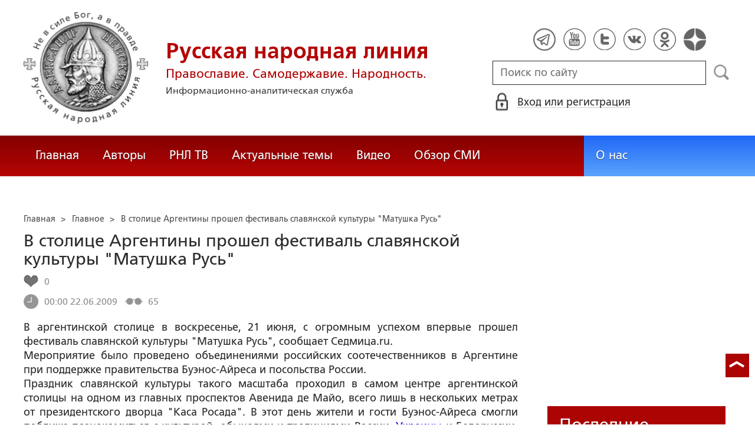

--- FILE ---
content_type: text/html; charset=utf-8
request_url: https://www.google.com/recaptcha/api2/anchor?ar=1&k=6LcYn1IaAAAAAAmfSWm2E7JxjNp51krtwVzyWXod&co=aHR0cHM6Ly9ydXNrbGluZS5ydTo0NDM.&hl=en&v=PoyoqOPhxBO7pBk68S4YbpHZ&size=normal&anchor-ms=20000&execute-ms=30000&cb=fx2d5sxz9vve
body_size: 49196
content:
<!DOCTYPE HTML><html dir="ltr" lang="en"><head><meta http-equiv="Content-Type" content="text/html; charset=UTF-8">
<meta http-equiv="X-UA-Compatible" content="IE=edge">
<title>reCAPTCHA</title>
<style type="text/css">
/* cyrillic-ext */
@font-face {
  font-family: 'Roboto';
  font-style: normal;
  font-weight: 400;
  font-stretch: 100%;
  src: url(//fonts.gstatic.com/s/roboto/v48/KFO7CnqEu92Fr1ME7kSn66aGLdTylUAMa3GUBHMdazTgWw.woff2) format('woff2');
  unicode-range: U+0460-052F, U+1C80-1C8A, U+20B4, U+2DE0-2DFF, U+A640-A69F, U+FE2E-FE2F;
}
/* cyrillic */
@font-face {
  font-family: 'Roboto';
  font-style: normal;
  font-weight: 400;
  font-stretch: 100%;
  src: url(//fonts.gstatic.com/s/roboto/v48/KFO7CnqEu92Fr1ME7kSn66aGLdTylUAMa3iUBHMdazTgWw.woff2) format('woff2');
  unicode-range: U+0301, U+0400-045F, U+0490-0491, U+04B0-04B1, U+2116;
}
/* greek-ext */
@font-face {
  font-family: 'Roboto';
  font-style: normal;
  font-weight: 400;
  font-stretch: 100%;
  src: url(//fonts.gstatic.com/s/roboto/v48/KFO7CnqEu92Fr1ME7kSn66aGLdTylUAMa3CUBHMdazTgWw.woff2) format('woff2');
  unicode-range: U+1F00-1FFF;
}
/* greek */
@font-face {
  font-family: 'Roboto';
  font-style: normal;
  font-weight: 400;
  font-stretch: 100%;
  src: url(//fonts.gstatic.com/s/roboto/v48/KFO7CnqEu92Fr1ME7kSn66aGLdTylUAMa3-UBHMdazTgWw.woff2) format('woff2');
  unicode-range: U+0370-0377, U+037A-037F, U+0384-038A, U+038C, U+038E-03A1, U+03A3-03FF;
}
/* math */
@font-face {
  font-family: 'Roboto';
  font-style: normal;
  font-weight: 400;
  font-stretch: 100%;
  src: url(//fonts.gstatic.com/s/roboto/v48/KFO7CnqEu92Fr1ME7kSn66aGLdTylUAMawCUBHMdazTgWw.woff2) format('woff2');
  unicode-range: U+0302-0303, U+0305, U+0307-0308, U+0310, U+0312, U+0315, U+031A, U+0326-0327, U+032C, U+032F-0330, U+0332-0333, U+0338, U+033A, U+0346, U+034D, U+0391-03A1, U+03A3-03A9, U+03B1-03C9, U+03D1, U+03D5-03D6, U+03F0-03F1, U+03F4-03F5, U+2016-2017, U+2034-2038, U+203C, U+2040, U+2043, U+2047, U+2050, U+2057, U+205F, U+2070-2071, U+2074-208E, U+2090-209C, U+20D0-20DC, U+20E1, U+20E5-20EF, U+2100-2112, U+2114-2115, U+2117-2121, U+2123-214F, U+2190, U+2192, U+2194-21AE, U+21B0-21E5, U+21F1-21F2, U+21F4-2211, U+2213-2214, U+2216-22FF, U+2308-230B, U+2310, U+2319, U+231C-2321, U+2336-237A, U+237C, U+2395, U+239B-23B7, U+23D0, U+23DC-23E1, U+2474-2475, U+25AF, U+25B3, U+25B7, U+25BD, U+25C1, U+25CA, U+25CC, U+25FB, U+266D-266F, U+27C0-27FF, U+2900-2AFF, U+2B0E-2B11, U+2B30-2B4C, U+2BFE, U+3030, U+FF5B, U+FF5D, U+1D400-1D7FF, U+1EE00-1EEFF;
}
/* symbols */
@font-face {
  font-family: 'Roboto';
  font-style: normal;
  font-weight: 400;
  font-stretch: 100%;
  src: url(//fonts.gstatic.com/s/roboto/v48/KFO7CnqEu92Fr1ME7kSn66aGLdTylUAMaxKUBHMdazTgWw.woff2) format('woff2');
  unicode-range: U+0001-000C, U+000E-001F, U+007F-009F, U+20DD-20E0, U+20E2-20E4, U+2150-218F, U+2190, U+2192, U+2194-2199, U+21AF, U+21E6-21F0, U+21F3, U+2218-2219, U+2299, U+22C4-22C6, U+2300-243F, U+2440-244A, U+2460-24FF, U+25A0-27BF, U+2800-28FF, U+2921-2922, U+2981, U+29BF, U+29EB, U+2B00-2BFF, U+4DC0-4DFF, U+FFF9-FFFB, U+10140-1018E, U+10190-1019C, U+101A0, U+101D0-101FD, U+102E0-102FB, U+10E60-10E7E, U+1D2C0-1D2D3, U+1D2E0-1D37F, U+1F000-1F0FF, U+1F100-1F1AD, U+1F1E6-1F1FF, U+1F30D-1F30F, U+1F315, U+1F31C, U+1F31E, U+1F320-1F32C, U+1F336, U+1F378, U+1F37D, U+1F382, U+1F393-1F39F, U+1F3A7-1F3A8, U+1F3AC-1F3AF, U+1F3C2, U+1F3C4-1F3C6, U+1F3CA-1F3CE, U+1F3D4-1F3E0, U+1F3ED, U+1F3F1-1F3F3, U+1F3F5-1F3F7, U+1F408, U+1F415, U+1F41F, U+1F426, U+1F43F, U+1F441-1F442, U+1F444, U+1F446-1F449, U+1F44C-1F44E, U+1F453, U+1F46A, U+1F47D, U+1F4A3, U+1F4B0, U+1F4B3, U+1F4B9, U+1F4BB, U+1F4BF, U+1F4C8-1F4CB, U+1F4D6, U+1F4DA, U+1F4DF, U+1F4E3-1F4E6, U+1F4EA-1F4ED, U+1F4F7, U+1F4F9-1F4FB, U+1F4FD-1F4FE, U+1F503, U+1F507-1F50B, U+1F50D, U+1F512-1F513, U+1F53E-1F54A, U+1F54F-1F5FA, U+1F610, U+1F650-1F67F, U+1F687, U+1F68D, U+1F691, U+1F694, U+1F698, U+1F6AD, U+1F6B2, U+1F6B9-1F6BA, U+1F6BC, U+1F6C6-1F6CF, U+1F6D3-1F6D7, U+1F6E0-1F6EA, U+1F6F0-1F6F3, U+1F6F7-1F6FC, U+1F700-1F7FF, U+1F800-1F80B, U+1F810-1F847, U+1F850-1F859, U+1F860-1F887, U+1F890-1F8AD, U+1F8B0-1F8BB, U+1F8C0-1F8C1, U+1F900-1F90B, U+1F93B, U+1F946, U+1F984, U+1F996, U+1F9E9, U+1FA00-1FA6F, U+1FA70-1FA7C, U+1FA80-1FA89, U+1FA8F-1FAC6, U+1FACE-1FADC, U+1FADF-1FAE9, U+1FAF0-1FAF8, U+1FB00-1FBFF;
}
/* vietnamese */
@font-face {
  font-family: 'Roboto';
  font-style: normal;
  font-weight: 400;
  font-stretch: 100%;
  src: url(//fonts.gstatic.com/s/roboto/v48/KFO7CnqEu92Fr1ME7kSn66aGLdTylUAMa3OUBHMdazTgWw.woff2) format('woff2');
  unicode-range: U+0102-0103, U+0110-0111, U+0128-0129, U+0168-0169, U+01A0-01A1, U+01AF-01B0, U+0300-0301, U+0303-0304, U+0308-0309, U+0323, U+0329, U+1EA0-1EF9, U+20AB;
}
/* latin-ext */
@font-face {
  font-family: 'Roboto';
  font-style: normal;
  font-weight: 400;
  font-stretch: 100%;
  src: url(//fonts.gstatic.com/s/roboto/v48/KFO7CnqEu92Fr1ME7kSn66aGLdTylUAMa3KUBHMdazTgWw.woff2) format('woff2');
  unicode-range: U+0100-02BA, U+02BD-02C5, U+02C7-02CC, U+02CE-02D7, U+02DD-02FF, U+0304, U+0308, U+0329, U+1D00-1DBF, U+1E00-1E9F, U+1EF2-1EFF, U+2020, U+20A0-20AB, U+20AD-20C0, U+2113, U+2C60-2C7F, U+A720-A7FF;
}
/* latin */
@font-face {
  font-family: 'Roboto';
  font-style: normal;
  font-weight: 400;
  font-stretch: 100%;
  src: url(//fonts.gstatic.com/s/roboto/v48/KFO7CnqEu92Fr1ME7kSn66aGLdTylUAMa3yUBHMdazQ.woff2) format('woff2');
  unicode-range: U+0000-00FF, U+0131, U+0152-0153, U+02BB-02BC, U+02C6, U+02DA, U+02DC, U+0304, U+0308, U+0329, U+2000-206F, U+20AC, U+2122, U+2191, U+2193, U+2212, U+2215, U+FEFF, U+FFFD;
}
/* cyrillic-ext */
@font-face {
  font-family: 'Roboto';
  font-style: normal;
  font-weight: 500;
  font-stretch: 100%;
  src: url(//fonts.gstatic.com/s/roboto/v48/KFO7CnqEu92Fr1ME7kSn66aGLdTylUAMa3GUBHMdazTgWw.woff2) format('woff2');
  unicode-range: U+0460-052F, U+1C80-1C8A, U+20B4, U+2DE0-2DFF, U+A640-A69F, U+FE2E-FE2F;
}
/* cyrillic */
@font-face {
  font-family: 'Roboto';
  font-style: normal;
  font-weight: 500;
  font-stretch: 100%;
  src: url(//fonts.gstatic.com/s/roboto/v48/KFO7CnqEu92Fr1ME7kSn66aGLdTylUAMa3iUBHMdazTgWw.woff2) format('woff2');
  unicode-range: U+0301, U+0400-045F, U+0490-0491, U+04B0-04B1, U+2116;
}
/* greek-ext */
@font-face {
  font-family: 'Roboto';
  font-style: normal;
  font-weight: 500;
  font-stretch: 100%;
  src: url(//fonts.gstatic.com/s/roboto/v48/KFO7CnqEu92Fr1ME7kSn66aGLdTylUAMa3CUBHMdazTgWw.woff2) format('woff2');
  unicode-range: U+1F00-1FFF;
}
/* greek */
@font-face {
  font-family: 'Roboto';
  font-style: normal;
  font-weight: 500;
  font-stretch: 100%;
  src: url(//fonts.gstatic.com/s/roboto/v48/KFO7CnqEu92Fr1ME7kSn66aGLdTylUAMa3-UBHMdazTgWw.woff2) format('woff2');
  unicode-range: U+0370-0377, U+037A-037F, U+0384-038A, U+038C, U+038E-03A1, U+03A3-03FF;
}
/* math */
@font-face {
  font-family: 'Roboto';
  font-style: normal;
  font-weight: 500;
  font-stretch: 100%;
  src: url(//fonts.gstatic.com/s/roboto/v48/KFO7CnqEu92Fr1ME7kSn66aGLdTylUAMawCUBHMdazTgWw.woff2) format('woff2');
  unicode-range: U+0302-0303, U+0305, U+0307-0308, U+0310, U+0312, U+0315, U+031A, U+0326-0327, U+032C, U+032F-0330, U+0332-0333, U+0338, U+033A, U+0346, U+034D, U+0391-03A1, U+03A3-03A9, U+03B1-03C9, U+03D1, U+03D5-03D6, U+03F0-03F1, U+03F4-03F5, U+2016-2017, U+2034-2038, U+203C, U+2040, U+2043, U+2047, U+2050, U+2057, U+205F, U+2070-2071, U+2074-208E, U+2090-209C, U+20D0-20DC, U+20E1, U+20E5-20EF, U+2100-2112, U+2114-2115, U+2117-2121, U+2123-214F, U+2190, U+2192, U+2194-21AE, U+21B0-21E5, U+21F1-21F2, U+21F4-2211, U+2213-2214, U+2216-22FF, U+2308-230B, U+2310, U+2319, U+231C-2321, U+2336-237A, U+237C, U+2395, U+239B-23B7, U+23D0, U+23DC-23E1, U+2474-2475, U+25AF, U+25B3, U+25B7, U+25BD, U+25C1, U+25CA, U+25CC, U+25FB, U+266D-266F, U+27C0-27FF, U+2900-2AFF, U+2B0E-2B11, U+2B30-2B4C, U+2BFE, U+3030, U+FF5B, U+FF5D, U+1D400-1D7FF, U+1EE00-1EEFF;
}
/* symbols */
@font-face {
  font-family: 'Roboto';
  font-style: normal;
  font-weight: 500;
  font-stretch: 100%;
  src: url(//fonts.gstatic.com/s/roboto/v48/KFO7CnqEu92Fr1ME7kSn66aGLdTylUAMaxKUBHMdazTgWw.woff2) format('woff2');
  unicode-range: U+0001-000C, U+000E-001F, U+007F-009F, U+20DD-20E0, U+20E2-20E4, U+2150-218F, U+2190, U+2192, U+2194-2199, U+21AF, U+21E6-21F0, U+21F3, U+2218-2219, U+2299, U+22C4-22C6, U+2300-243F, U+2440-244A, U+2460-24FF, U+25A0-27BF, U+2800-28FF, U+2921-2922, U+2981, U+29BF, U+29EB, U+2B00-2BFF, U+4DC0-4DFF, U+FFF9-FFFB, U+10140-1018E, U+10190-1019C, U+101A0, U+101D0-101FD, U+102E0-102FB, U+10E60-10E7E, U+1D2C0-1D2D3, U+1D2E0-1D37F, U+1F000-1F0FF, U+1F100-1F1AD, U+1F1E6-1F1FF, U+1F30D-1F30F, U+1F315, U+1F31C, U+1F31E, U+1F320-1F32C, U+1F336, U+1F378, U+1F37D, U+1F382, U+1F393-1F39F, U+1F3A7-1F3A8, U+1F3AC-1F3AF, U+1F3C2, U+1F3C4-1F3C6, U+1F3CA-1F3CE, U+1F3D4-1F3E0, U+1F3ED, U+1F3F1-1F3F3, U+1F3F5-1F3F7, U+1F408, U+1F415, U+1F41F, U+1F426, U+1F43F, U+1F441-1F442, U+1F444, U+1F446-1F449, U+1F44C-1F44E, U+1F453, U+1F46A, U+1F47D, U+1F4A3, U+1F4B0, U+1F4B3, U+1F4B9, U+1F4BB, U+1F4BF, U+1F4C8-1F4CB, U+1F4D6, U+1F4DA, U+1F4DF, U+1F4E3-1F4E6, U+1F4EA-1F4ED, U+1F4F7, U+1F4F9-1F4FB, U+1F4FD-1F4FE, U+1F503, U+1F507-1F50B, U+1F50D, U+1F512-1F513, U+1F53E-1F54A, U+1F54F-1F5FA, U+1F610, U+1F650-1F67F, U+1F687, U+1F68D, U+1F691, U+1F694, U+1F698, U+1F6AD, U+1F6B2, U+1F6B9-1F6BA, U+1F6BC, U+1F6C6-1F6CF, U+1F6D3-1F6D7, U+1F6E0-1F6EA, U+1F6F0-1F6F3, U+1F6F7-1F6FC, U+1F700-1F7FF, U+1F800-1F80B, U+1F810-1F847, U+1F850-1F859, U+1F860-1F887, U+1F890-1F8AD, U+1F8B0-1F8BB, U+1F8C0-1F8C1, U+1F900-1F90B, U+1F93B, U+1F946, U+1F984, U+1F996, U+1F9E9, U+1FA00-1FA6F, U+1FA70-1FA7C, U+1FA80-1FA89, U+1FA8F-1FAC6, U+1FACE-1FADC, U+1FADF-1FAE9, U+1FAF0-1FAF8, U+1FB00-1FBFF;
}
/* vietnamese */
@font-face {
  font-family: 'Roboto';
  font-style: normal;
  font-weight: 500;
  font-stretch: 100%;
  src: url(//fonts.gstatic.com/s/roboto/v48/KFO7CnqEu92Fr1ME7kSn66aGLdTylUAMa3OUBHMdazTgWw.woff2) format('woff2');
  unicode-range: U+0102-0103, U+0110-0111, U+0128-0129, U+0168-0169, U+01A0-01A1, U+01AF-01B0, U+0300-0301, U+0303-0304, U+0308-0309, U+0323, U+0329, U+1EA0-1EF9, U+20AB;
}
/* latin-ext */
@font-face {
  font-family: 'Roboto';
  font-style: normal;
  font-weight: 500;
  font-stretch: 100%;
  src: url(//fonts.gstatic.com/s/roboto/v48/KFO7CnqEu92Fr1ME7kSn66aGLdTylUAMa3KUBHMdazTgWw.woff2) format('woff2');
  unicode-range: U+0100-02BA, U+02BD-02C5, U+02C7-02CC, U+02CE-02D7, U+02DD-02FF, U+0304, U+0308, U+0329, U+1D00-1DBF, U+1E00-1E9F, U+1EF2-1EFF, U+2020, U+20A0-20AB, U+20AD-20C0, U+2113, U+2C60-2C7F, U+A720-A7FF;
}
/* latin */
@font-face {
  font-family: 'Roboto';
  font-style: normal;
  font-weight: 500;
  font-stretch: 100%;
  src: url(//fonts.gstatic.com/s/roboto/v48/KFO7CnqEu92Fr1ME7kSn66aGLdTylUAMa3yUBHMdazQ.woff2) format('woff2');
  unicode-range: U+0000-00FF, U+0131, U+0152-0153, U+02BB-02BC, U+02C6, U+02DA, U+02DC, U+0304, U+0308, U+0329, U+2000-206F, U+20AC, U+2122, U+2191, U+2193, U+2212, U+2215, U+FEFF, U+FFFD;
}
/* cyrillic-ext */
@font-face {
  font-family: 'Roboto';
  font-style: normal;
  font-weight: 900;
  font-stretch: 100%;
  src: url(//fonts.gstatic.com/s/roboto/v48/KFO7CnqEu92Fr1ME7kSn66aGLdTylUAMa3GUBHMdazTgWw.woff2) format('woff2');
  unicode-range: U+0460-052F, U+1C80-1C8A, U+20B4, U+2DE0-2DFF, U+A640-A69F, U+FE2E-FE2F;
}
/* cyrillic */
@font-face {
  font-family: 'Roboto';
  font-style: normal;
  font-weight: 900;
  font-stretch: 100%;
  src: url(//fonts.gstatic.com/s/roboto/v48/KFO7CnqEu92Fr1ME7kSn66aGLdTylUAMa3iUBHMdazTgWw.woff2) format('woff2');
  unicode-range: U+0301, U+0400-045F, U+0490-0491, U+04B0-04B1, U+2116;
}
/* greek-ext */
@font-face {
  font-family: 'Roboto';
  font-style: normal;
  font-weight: 900;
  font-stretch: 100%;
  src: url(//fonts.gstatic.com/s/roboto/v48/KFO7CnqEu92Fr1ME7kSn66aGLdTylUAMa3CUBHMdazTgWw.woff2) format('woff2');
  unicode-range: U+1F00-1FFF;
}
/* greek */
@font-face {
  font-family: 'Roboto';
  font-style: normal;
  font-weight: 900;
  font-stretch: 100%;
  src: url(//fonts.gstatic.com/s/roboto/v48/KFO7CnqEu92Fr1ME7kSn66aGLdTylUAMa3-UBHMdazTgWw.woff2) format('woff2');
  unicode-range: U+0370-0377, U+037A-037F, U+0384-038A, U+038C, U+038E-03A1, U+03A3-03FF;
}
/* math */
@font-face {
  font-family: 'Roboto';
  font-style: normal;
  font-weight: 900;
  font-stretch: 100%;
  src: url(//fonts.gstatic.com/s/roboto/v48/KFO7CnqEu92Fr1ME7kSn66aGLdTylUAMawCUBHMdazTgWw.woff2) format('woff2');
  unicode-range: U+0302-0303, U+0305, U+0307-0308, U+0310, U+0312, U+0315, U+031A, U+0326-0327, U+032C, U+032F-0330, U+0332-0333, U+0338, U+033A, U+0346, U+034D, U+0391-03A1, U+03A3-03A9, U+03B1-03C9, U+03D1, U+03D5-03D6, U+03F0-03F1, U+03F4-03F5, U+2016-2017, U+2034-2038, U+203C, U+2040, U+2043, U+2047, U+2050, U+2057, U+205F, U+2070-2071, U+2074-208E, U+2090-209C, U+20D0-20DC, U+20E1, U+20E5-20EF, U+2100-2112, U+2114-2115, U+2117-2121, U+2123-214F, U+2190, U+2192, U+2194-21AE, U+21B0-21E5, U+21F1-21F2, U+21F4-2211, U+2213-2214, U+2216-22FF, U+2308-230B, U+2310, U+2319, U+231C-2321, U+2336-237A, U+237C, U+2395, U+239B-23B7, U+23D0, U+23DC-23E1, U+2474-2475, U+25AF, U+25B3, U+25B7, U+25BD, U+25C1, U+25CA, U+25CC, U+25FB, U+266D-266F, U+27C0-27FF, U+2900-2AFF, U+2B0E-2B11, U+2B30-2B4C, U+2BFE, U+3030, U+FF5B, U+FF5D, U+1D400-1D7FF, U+1EE00-1EEFF;
}
/* symbols */
@font-face {
  font-family: 'Roboto';
  font-style: normal;
  font-weight: 900;
  font-stretch: 100%;
  src: url(//fonts.gstatic.com/s/roboto/v48/KFO7CnqEu92Fr1ME7kSn66aGLdTylUAMaxKUBHMdazTgWw.woff2) format('woff2');
  unicode-range: U+0001-000C, U+000E-001F, U+007F-009F, U+20DD-20E0, U+20E2-20E4, U+2150-218F, U+2190, U+2192, U+2194-2199, U+21AF, U+21E6-21F0, U+21F3, U+2218-2219, U+2299, U+22C4-22C6, U+2300-243F, U+2440-244A, U+2460-24FF, U+25A0-27BF, U+2800-28FF, U+2921-2922, U+2981, U+29BF, U+29EB, U+2B00-2BFF, U+4DC0-4DFF, U+FFF9-FFFB, U+10140-1018E, U+10190-1019C, U+101A0, U+101D0-101FD, U+102E0-102FB, U+10E60-10E7E, U+1D2C0-1D2D3, U+1D2E0-1D37F, U+1F000-1F0FF, U+1F100-1F1AD, U+1F1E6-1F1FF, U+1F30D-1F30F, U+1F315, U+1F31C, U+1F31E, U+1F320-1F32C, U+1F336, U+1F378, U+1F37D, U+1F382, U+1F393-1F39F, U+1F3A7-1F3A8, U+1F3AC-1F3AF, U+1F3C2, U+1F3C4-1F3C6, U+1F3CA-1F3CE, U+1F3D4-1F3E0, U+1F3ED, U+1F3F1-1F3F3, U+1F3F5-1F3F7, U+1F408, U+1F415, U+1F41F, U+1F426, U+1F43F, U+1F441-1F442, U+1F444, U+1F446-1F449, U+1F44C-1F44E, U+1F453, U+1F46A, U+1F47D, U+1F4A3, U+1F4B0, U+1F4B3, U+1F4B9, U+1F4BB, U+1F4BF, U+1F4C8-1F4CB, U+1F4D6, U+1F4DA, U+1F4DF, U+1F4E3-1F4E6, U+1F4EA-1F4ED, U+1F4F7, U+1F4F9-1F4FB, U+1F4FD-1F4FE, U+1F503, U+1F507-1F50B, U+1F50D, U+1F512-1F513, U+1F53E-1F54A, U+1F54F-1F5FA, U+1F610, U+1F650-1F67F, U+1F687, U+1F68D, U+1F691, U+1F694, U+1F698, U+1F6AD, U+1F6B2, U+1F6B9-1F6BA, U+1F6BC, U+1F6C6-1F6CF, U+1F6D3-1F6D7, U+1F6E0-1F6EA, U+1F6F0-1F6F3, U+1F6F7-1F6FC, U+1F700-1F7FF, U+1F800-1F80B, U+1F810-1F847, U+1F850-1F859, U+1F860-1F887, U+1F890-1F8AD, U+1F8B0-1F8BB, U+1F8C0-1F8C1, U+1F900-1F90B, U+1F93B, U+1F946, U+1F984, U+1F996, U+1F9E9, U+1FA00-1FA6F, U+1FA70-1FA7C, U+1FA80-1FA89, U+1FA8F-1FAC6, U+1FACE-1FADC, U+1FADF-1FAE9, U+1FAF0-1FAF8, U+1FB00-1FBFF;
}
/* vietnamese */
@font-face {
  font-family: 'Roboto';
  font-style: normal;
  font-weight: 900;
  font-stretch: 100%;
  src: url(//fonts.gstatic.com/s/roboto/v48/KFO7CnqEu92Fr1ME7kSn66aGLdTylUAMa3OUBHMdazTgWw.woff2) format('woff2');
  unicode-range: U+0102-0103, U+0110-0111, U+0128-0129, U+0168-0169, U+01A0-01A1, U+01AF-01B0, U+0300-0301, U+0303-0304, U+0308-0309, U+0323, U+0329, U+1EA0-1EF9, U+20AB;
}
/* latin-ext */
@font-face {
  font-family: 'Roboto';
  font-style: normal;
  font-weight: 900;
  font-stretch: 100%;
  src: url(//fonts.gstatic.com/s/roboto/v48/KFO7CnqEu92Fr1ME7kSn66aGLdTylUAMa3KUBHMdazTgWw.woff2) format('woff2');
  unicode-range: U+0100-02BA, U+02BD-02C5, U+02C7-02CC, U+02CE-02D7, U+02DD-02FF, U+0304, U+0308, U+0329, U+1D00-1DBF, U+1E00-1E9F, U+1EF2-1EFF, U+2020, U+20A0-20AB, U+20AD-20C0, U+2113, U+2C60-2C7F, U+A720-A7FF;
}
/* latin */
@font-face {
  font-family: 'Roboto';
  font-style: normal;
  font-weight: 900;
  font-stretch: 100%;
  src: url(//fonts.gstatic.com/s/roboto/v48/KFO7CnqEu92Fr1ME7kSn66aGLdTylUAMa3yUBHMdazQ.woff2) format('woff2');
  unicode-range: U+0000-00FF, U+0131, U+0152-0153, U+02BB-02BC, U+02C6, U+02DA, U+02DC, U+0304, U+0308, U+0329, U+2000-206F, U+20AC, U+2122, U+2191, U+2193, U+2212, U+2215, U+FEFF, U+FFFD;
}

</style>
<link rel="stylesheet" type="text/css" href="https://www.gstatic.com/recaptcha/releases/PoyoqOPhxBO7pBk68S4YbpHZ/styles__ltr.css">
<script nonce="ny7uK1xpLA-yBoB7SV0B7w" type="text/javascript">window['__recaptcha_api'] = 'https://www.google.com/recaptcha/api2/';</script>
<script type="text/javascript" src="https://www.gstatic.com/recaptcha/releases/PoyoqOPhxBO7pBk68S4YbpHZ/recaptcha__en.js" nonce="ny7uK1xpLA-yBoB7SV0B7w">
      
    </script></head>
<body><div id="rc-anchor-alert" class="rc-anchor-alert"></div>
<input type="hidden" id="recaptcha-token" value="[base64]">
<script type="text/javascript" nonce="ny7uK1xpLA-yBoB7SV0B7w">
      recaptcha.anchor.Main.init("[\x22ainput\x22,[\x22bgdata\x22,\x22\x22,\[base64]/[base64]/MjU1Ong/[base64]/[base64]/[base64]/[base64]/[base64]/[base64]/[base64]/[base64]/[base64]/[base64]/[base64]/[base64]/[base64]/[base64]/[base64]\\u003d\x22,\[base64]\\u003d\x22,\x22wosEOzE0wrkOIMKOw4rCv2XDnEXCrBXCicOgw6d1wrjDtMKnwr/CgwVzasO2wqnDksKlwqsKMEjDpcO/[base64]/CcKsaMKQVsOgwqkwZ8ONMUMgdMKXw4PCvsOzwoLCscKAw5PCoMO0B0lECFHChcOCLXBHVDYkVRNMw4jCosKyJRTCu8ONGXfClH5wwo0Qw5DCq8Klw7d+B8O/wrMtZgTCmcOaw4lBLSrDkWR9w5HCqcOtw6fCnjXDiXXDvsKzwokUw5s1fBYRw6rCoAfCpsKNwrhCw4XCucOoSMObwp9SwqxpwrrDr3/DkMOhKHTDt8OQw5LDmcO/T8K2w6lXwrQeYUAtLRtxJ33DhUVXwpMuw5bDpMK4w4/[base64]/[base64]/w78dw6LCixzDnBrDlsOiw6LChwvCmsOewp3DvWHDuMOdwq/CnsKxwofDq1MKTsOKw4onw7vCpMOMV3vCssODXFTDrg/DoiQywrrDkiTDrH7Dj8K6Dk3CqMKjw4FkQcKSCQISLxTDvnMmwrxTBjPDnUzDqsOCw70nwrtqw6FpFsOnwqppOcKdwq4uTgIHw7TDqsOnOsODYRMnwoFPfcKLwr5ABQhsw7zDhsOiw5YXT3nCisO4GcOBwpXCocKPw6TDnAPCgsKmFgPDpE3CiFHDgyN6GcK/woXCqQjCr2cXZDbDrhQEw7PDv8OdH11gw6Z/wqobwofDicOWw7EqwpIVwpXDo8KNG8OeZ8KmMcKWwrLCi8K4wrtjcMOYcWZfw6PCrcKsRVVkNyJ4Y0olw7XCjWUYKDMyZlrDsxvDvi/DqFI/wqLDnwU4w5LDkCvCuMO4w5YzWyoNOsKIKXvDicKww5kROifCqloFw67Dr8O6eMOdNQ7DqVEsw4UzwqAbBsOfCMOvw6PCvMOlwr5kKTx+VHPDpCLDjR3DscOMw5EvZMKwwoXDqHMRPWLCuk/[base64]/CmTNOPhdrI8KIc8K1McKrZTNQAcOdwprDqsONw5gFSMKiesKywoPDgcO2BsKAw57Dr0wmCsKUUjctB8Ozw5dHZFfCocKiw6RVEnZlw7FmV8OzwrAfTcOUwq/DmmsMTH0ow6AWwr8wO0QfVsO6fsK0GTzDrsOmwrTCh0d+K8KDe3wawrvDlcKZCsKNQMKCwr92wqTCnA8+woIdSnnDiU0kw70JM2rCl8O/Qg1STXDDisOKSQvCqT3Djj50cB14wpnDl1vCn2JrwqXDsA8WwrgmwoUaL8OCw7ZlBWTDt8Kjw4haOSwYHsOTw6vDjUsFFjvDvC3ChMOrwolOw5TDgB7DisOPdMOpwqfCsMO2w5diw6tmw5/[base64]/S8OAw4vDgFhOwobDtsOPUSrCnmF2w6NBF8KSZ8KHejFBW8Oow4LDksKPNRo/PDI7wrfCkhPCmXrDvMOQUz0EO8KsHMKrwol/E8K3w53CpG7CiyrComjDnltBwptzM2xxw6XCmcKSZADDg8ODw6jCp11wwpQmw7nDoQ/CvMKrEMKewq3DvsK8w5/CnyfDt8OCwpdUM3fDusKqwpvDuRJfw6tJIy7DoAxEUcOkw6rDo3Zaw6RUJ3zDucK/e0d/cicFw5PCo8KzZkHDviRAwrInw57CiMONX8OTKcK9w6BIw4ljNMO9wp7DqMKgbyLDllbDjTU1wqnCsxJ/O8KSbCp1LWxDw5jCsMKvLDdLRjXDt8O2wopMwonCm8OdccKKQMKQw6LDkQgcDATDpiIww70Cw4TDnsKwUzt/wrTCv2VEw47ClMOKLcOBWMKDYiR9wq7DjDPCsWDCs39Wd8K+w7JKUyEQw5t8cynCiCE/WMKswpTClTFqw4PCnh7CmcOlwprDnxHDm8KII8OPw5fCli/DqsOywr/Ckk7CkSJbwowRwrwQIn/CrMOkw7/[base64]/CiBvCp3TDncOCwoAFFH3DpcKFwq7DqTR3UMOkw7DDqMKjTkrDi8Ovw6lmHEFDwrgPw6vDmMKNbsOQw4HCgcO2w6AZw7UZwoYOw5HCmcK2SMOqZGPClMKiQkEjNlLCnyZvXizCqcKOaMOKwqEOw7NIw7Rpw5HCjcKpwqNCw5/CtsKlw49qw4TCrcOHwqMrKsKSCsOffcOhOFNaIEPCgMONF8Kaw4bDsMKBw47Cl2Qowq/[base64]/DgDAjw6rDr8K/[base64]/[base64]/BxhITcORwrU6O8Oaw6Bdwq9IN8KBwonDscO/w49qw4jCnx9HNRbCpcK5wpheT8O8w4PDlMKRw6nCtRUyw5NHRDN5SXQXwp5uwrxBw69wPsKFEMOKw6LDjgJpFsOTwoHDt8KkJ1N1w6fCvxTDjlTDr1vCm8KhfRZvEMO8aMOrw6Jvw73Cq3bCp8Kiw5rCocOJw7UsfnYAX8OiWz/CucK8KSoNw7oHwrHDh8Oyw5PCm8ODwrPClzNlw6/CtMKhwrRTwrjDnixuwrjDgMKFw4tXwokyDcKZO8Oqw77DlARUTzQ9wr7DpsK8wr/CkH7DolvDl3LCq13Crw7DnnNZwqhQQD/CrcObw4TCtMKcw4ZRBz3DjsKDw53DoRpIe8KIwp7CpxRfw6BFF2NxwrB7OjXDj20MwqkUIEMgwrPCg0Juwq4BH8OsbjDDmSDCvcOpw4TCi8OcdcKRw4hjwqfCkMOIwpVgesKvwqXCjsKyRsKoY03CjcOtPwHCg3tXMcKDw4TCiMOBSsKqRsKSwo/Ci3DDoRbDoD7CjCjCpsOzLx8lw41Lw4/DrMKjBG3CoF3CryIyw4HCiMKQLsK/wrUUw6NRwqfCt8O3e8OKJkzDj8Kaw73DvyfCmWrDq8KCw6xxRMOsD1c5ZMKxO8KeIsKeH2UEFMKVwqQKESXCgcKtZMK5w4pBwohPcml5wpwYwpjCiMOjacKpw4FLw5TCpsKdw5LCjmQZBcKmwrHDpAzDjMO9w5JMwp5dw47CgMO1w5/CnS07w6xKwrNow6zDuDLDnmJEaGd5LMKOwq8jX8O4w5TDvHzDqcOYw5xaY8OAdVjCt8K0LmUpVA1xw7hhwodwMGfDv8OxUnXDmMK4M0YewptCG8Ouw5vDlQTCvXrDiiDDtcK4w5rCu8ODdsODVnPDoSt/w6dHN8OOw69twrFRAMONLyTDn8KpRMK8w7vDm8KAXHgZEcOiwrXDjnBRw5fCgkXCm8OcGsODM1bDokbDvXnCscK/LmTDoyYNwqJFOFVSIcO6w6VZA8K/w5zCuWzClHvDlsKow7/Cpjp9w5PCvSd5M8O9wrXDqCnCmx5yw43CtHIjwrjCvMK0YMOOdcKWw4HCgwNqdy/DvVlewqU1WyjCtys9wofCo8KJZEMTwo5WwrVnwrwbw7c3KMObWsOTwo95wqIJSkTDtVUbDsOCwoHCmzZ3wrg8wqbDkcO/I8O/[base64]/DnUbDr2HCk8OIFEbDpDoGOB7CvQMQwo3DhMOQWDXDixk/w7nDkMKqwrDDkcO/TCFVQiJLAcOewpsgCcOoKTlaw5J6wpnDlzbDqMKJwqsIcz9fwpx3wpdDw43DhEvCucO+w6Jjwr8Jw7TCiklwazfChnnChDdLJQlDDcKww7w0RsKLwofDjsKRScO/[base64]/Crkpbw7QVW8K3UsOqdX7Cunx0w7RzDWLDuSHCh8O5w7TCvQlxdRTDtQ5vRsKLwq5XORZmd18TezhZbXHClULDlcOwJjvClTzDmhnCr13DtxDDmArCgDfDmMOmOsKwMXPDn8OMbVcTNTpAeBbDhlMLcx1TWMKCw5DDucOEZ8ORPsO3O8KSdDIrIlNrw6jDhMO2ehw5wo/DuXfDvcO5w4HDsx3Cp0ZFwo9Bw68PdMKfwoDCgysLwrTDkznCrMKMLcKzw7x6G8OqCSxJFMO+w4lhwrDDpB7DmcOUw4TDiMKYwrAEw4TCpVHCtMKQZsKyw6zCo8O6wp/Ci2XCjQA6LF/[base64]/[base64]/wpF1Wgwxw6Afw5nCg8OkLMOHwq7Cmm/DkWMIQkPDs8KCARlpw7XCux7CtsKvwolSUB/Do8KvKTjCkMKmACsXLsKsKsOZwrN4VVbCt8O3w47ConXCt8ObUcObYsKbZsKjIG07GMKBwrnDsUgMwoQxH0zDlTLCrDvCgMOYUgwAw77ClsOawrzCkcK7wqN8wpdowpoFw6pHwpg0wr/Cj8Kjw6FswrhLTWfDiMKbwoUXw7B0w51DYsOeSsOuwrvCscOLw7VlJ0fDn8Ktw5nCgUnCiMK0wr/DksKUwrsId8KTacOxNMKkbMKlwq4bVsO+TVl2w4TDjDYJw6dPwqDCiRzDisKWbsOqQ2TDssK/wofCliwDwoxkPxIZwpE9fsK/YcOiwphGfDNEwokbIS7CnWVaQ8OhDSgIeMKTw6bCjCIWacKFeMOaV8OkLGDDilLDmMOHwonCusK0wrDDjcKmYsKpwpsoScKJw74fwrnCoWE7wo5pw7zDpwfDgAMlPcOkC8OmUQopwqdeZMKgMMKjbiJfCWzCpy3Ck03DmT/DgsOkQ8O6wrjDiCN+woUJQsKoL1PCkcO/[base64]/DqcO6wovCq2QNYSvCoMO2w4kkIFxNe8KtJQZjw6pawq4GbVvDgsOtI8Klw7t4w419w6QwwpMTw4gww7bCvEjDjlwjG8O9WxcrQsOpJcO6PADCgSwEE25eGx81EMKVwohqw5AkwqbDpsO7ZcKHd8OtwoDCrcOBdVbDqMKsw7/Drj4Lw51xw4PClcOjEMK+P8KHAghgw7Z3CsOfOEk1worDuyfDsgFHwrdFMz3DjMOHOGh6Jx3DnsKUwqQrN8Krw47ChcOXwp/[base64]/[base64]/DhD5Ow4U2PC5TOSNnwpkfCFQkGlATEVHCiAMaw5zDgRXCjcKfw7vCmXpjAEszwo7DnUvCo8O1w7dIw7NDw6bDosKJwp4kdQ3CmcKhwpQ+wppxwpfCsMK2w4fDokEQcjJew6NHGVo9QAvDi8KNwq96aTNOYW8Cwq3CnGLDgk7DuADCjQ/DrMKpQBoRwpTCvl4Hw6/CuMOXPGvDucOOe8K5wrc0YcKYw7kWFA7Dny3Do0bDthl7wrtAwqQVAMKzw48pwrxnLyN0w6PCih3Dol9sw7pdUWrCk8K/fT83wrgtSMOkQ8OgwoXDhMKYeUNCwqYfwqQtP8OEw4gqIcK+w5pybcKMwpAZVsOIwp4VAsKsEcO7B8KnEMKPKsOHFxTCkMKOw4pwwrnDhh3Ci0bCmcK/wpcYelEPFFjCm8ORw5rDlxnDlMKPYsKEFCQCRMKmwpt1NsOCwrk5asOOwoJ3dcOYbsO1w48rOMKWBcK1w6PCqG9uw7xWSWvDl3zCj8OHwp/DkGwJKC/DusO8wqYdw4XDkMO5w5nDuT3CkDAoXmU6GMOcwopzYsKQw43CpcObb8KfMsO7wrQFw5/[base64]/DuMOhFsKlw7/CsixOLUo/EFfCmsKqwp82w5NbwqgwaMKCOMO1w5LDpgzCnSsPw7NMEk7DuMKWwoUad1pbCMKnwrYQUsO3QBJjw5M6wq14Hz/[base64]/Cp8K5DMKEw5cUAsOSUTpuU0ZUwow3w6FWEMK4dH7Dk18DdcOCw6zDkcKRw598GCLDkcKpRkJmAcKdwpDCtsKEw7/Dm8OiwqPDv8O6w5jCs0xPQMKwwosTUSItw4DDkRzCp8O7w7HDucO5asKUwrvCrsKTwqDCkSZGwos1fcO3wo58w6hlw6DDr8OZNmvCjnDChW4LwpIFTMKSwqbDiMKbIMK4w4/CssOEwqx2ECrDrMOmwpTCrMKNa3TCu1tdwqLCvQ8+w7jDlVPCvEoEdUIgA8OgHFo5QWbCuH7CqcOrwq7CisO6UU7ClxDDoBA5DCHCgsOKw5IFw5BFwpNwwq91My7Ci2fCjcORWcOMF8K8ayMswrjCjWhZw5vCqynCuMOHf8K7Rh/CtcKCwqnDusKywokqw5/ChsOSw6DCi3JvwoVbNnHCksONw4vCrMKuKwgfHBwdwrk/WcKNwpZZF8Odwq/[base64]/CtMOKWlIoID7CuG09woDCmxsIw7DCgzLDqzZWw5bCjcO8SBjCl8OxN8KDw6BrfMOFwrl5w5Nswp3CmsOCwqspeynDk8O5BDE1wobCqgNyasKQFkHDvRIOJl3DqcOeUlrCssOiw4tRwqvCucKRKcOmW3nDkMOSEUtLOhk9D8OXbXUtwo8jDcO6wqPDlHBBclzCrw/CsR9WW8KxwoRdelIyNR7CiMKsw6ERKMKJT8O5Z0dVw4lRw63CuB/[base64]/CusOxwq4GPcKKPMODbhTDm8K4wozDnMKpwrzCo3IfAMKew6HClF0bwpHDuMOPAMOIw57CtsO3Un51w57Cowcvwp/Dk8KpIXRLSsKmbWPDssKawrfCjzJCPMOJBGDDtcKVSyseXcOAS2Fgw6zCh0FSwoVlIS7DjcKSwpDCoMObw7bCqcK+esOHw4nCnsKqYMOpw6LDs8OZwrPDgEg2BsKbwr7DkcOwwpp/[base64]/IRPCjMKlw4kgwr7DtMOxw716w4nDgGEBw7xfZ8KNb8Kpa8Kow5TCvMKeEDzCqWkTwpYPwoJLwqtFw591DcOtw6/ClhIuGMODB0LDg8OTLCLDpBhVIm7CrSXDn2fCrcKFwpJUw7dQNAPCqSM4w7jDncKQw5tBO8K8QTfDkAXDrcOHw58AXsOHw41aeMOUw7XCpcKuw5LCo8KowptfwpcbVcOCw448w7nCpWUbE8O9wrPCjigowp/Cv8O3IBl8w4xywpPClcKMwrcCAcKAwrQHwpfDvMOqDsOaM8Kow5cdLDPCicOSw4tNDRfDi2vClCsyw6TCrhg2w5TDgMOlF8KgUyQ9wrvCvMKIIXDCvMKmG0jCkG7DgAPCtX40YMKMHcKlbMKGw49Lw51MwrTChcKrw7LDo2/CssKywqMpw5LCmwLDhQMSBT84Q2XChMKAwowEBMO/wpwJwr0IwowdSMK6w6HDgcK3bTF9DsOuwot5w7DClDlkEsO6WX/Cs8OSGsKIIsOzw7pOw7JMcMKKJcKRTsOpwoXDpsOyw4LCiMOlegTCosO0wooQwprDj1ICwqhywrfDhjcrwrvCnElAwqjDiMKVMCokKcKvw69ob1PDtAjDrcKHwrw1wqHClUPCqMK/woEOZS0OwoIJw4jCp8KvQMKIwqzDscKgw5sgw53DksOgwodJMsKrwoJWwpDChVlUCwsdw7nDqlQfwqjCg8KVJsOlwpBkMsKJQcK7wrdSwo/DnsOzwr/DrjPDsxzDsQjDrBDDn8Onek/DicOow7BDQlvDrR/Cg07DjRbDkSlZwrzCpMKRB0cUwqEcw4/[base64]/Z8OTw7/CtQ7Cn8OywrzCr8KpUxjCmTnDucO1H8KaDW01ERgZw7zDjsOyw70nwpU8w653w69xBHx9Hi0vw6rCoC9gCcOzwqzCjMKrYmHDh8O1UwwMwphaMMO1wqDDlMOkw65vXEEBwosuJ8KRKGjDhMK1wrd2w7LClsOiWMKjScOvecOyUcKew5TDhsOWwq/DqhbCpsOxb8OHw6YDHFfDkzjCkMK4w4zChcKDw5DCoTnCgcK0woM1U8KjTcK+f14xw5xyw5s/YlQ5U8OvAjLDoT/[base64]/w75OQsOgwp7DhUt7L8Olw6zDsMOuw5LDv38CfsKqD8K3wos9Dk0Xw5YswrvDlcO1wr0YUivCrgnDl8Kew451wql/wqzCljxKJ8OIei1vw67Dp2/DjsKqw4V3wr7CoMOMIkpeecOiwrXDuMK3YcOiw7xkw6Zzw5pEBMOJw6/ChMKOw6fCncO2w7k9P8OoPUjCmilmwp1lw6UOK8OYNwBdFArDtsK5fwIRMDB9wpYvwqnCigDClkdOwq00M8O+SMOIwqNVQcO2D38Vwq/DhcKvasOdwo/Dv39wBcKGw6DCpsOhQ2zDmsOEXsOQw4rDucKaH8OAc8OywoXDvXMswog0wrbDvCVpbcKGRQZvw6/CuAvCiMOJd8O7aMOmw7nCscO+ZsKQwrvDpcOHwoEQeGAtwqHCnMKyw4xoccOFM8KfwqpEPsKfwr9Tw4zClcOFUcOqwq3DicKTDnDDhDrDp8Ksw4TCtMKnQQVnOMO4BMOhwo4CwrU/[base64]/DlmYhwqTCvz7Ct8OnM2V7P0XCnBnDmcOUwp/Ch8K0YzLChXjDisOqZcOkw4TDmDwTw5IQCcKLYVQvWsOIw60NwpnDp1paa8KrADVXw57Cr8KHwoTDsMKaworCoMKrwqwREsKgwr10wrzCtcOWPUILw5jDm8KdwqHDucKzRMKSw7BIKU1Fw4kUwrlzP2Jnw4A+KsKlwp4hPDbDnhhXa3vCt8KKw4nDjMOOw6dDdW/CkhLCkB/ChMOCIwnCogfCtcKKw7FcwrXDvMK2X8OIwrN7QABAwqPCjMObPhQ6A8OKTsKueVTCssKHw4M7A8KhHjw3wqnCu8OUHsKAw5rDglzDvE4WHXM8VG7CicKHwpHCsRxDbsK8QsOYwrHDvMKLHcOSw50LG8OlwpsRwoJNwpDCgsKpFcK/wpTCncK+B8ODw4rDosOPw5fCsG/[base64]/[base64]/DqCUuwpXCu1fDqcOAQ8KcwqLDkcKiYBnDlUPCocKEN8K1wqHDuUF5w7jCpsOOw6B0B8KoMF7CqMKYd0Vpw67ClgQCacOhwoUcRsKYw7tuwpA3w5cQwpIAacKHw4fDnsKSwqjDusKaNl/[base64]/wo3ChsKVWQALw4zDsD3CjgdKwrQgw5rCv303YQU2wr/CmcK7JsKzUWXCo0fCjcKuwpjCrz1eEsKbNlfDlBnDqsOAwrpFGxTClcKEMBwsI1fDu8OuwpI0w4TCk8OuwrLDrcO6wq3CvCXCvmQyRVdBw7DCucORFTLDm8Omw5U+w4TDjMOZw5PDkMOsw5DDoMOawq/[base64]/eMKgRy04S8KLw57CmSDDn8KkB8O8w4fDtcKZwokJUCjDvkbDlH0sw5pFw63DlcOkw5/DpsKpw6zDoltDGcKRJEFxKhnDr0B/w4bCp1XDqhTCg8OPwqptw54BMsKeScOPQcKlw4RGQgvCjcKXw4tWGMOfVwXDqcK9wqXDv8K2TBDCox8lb8K/w4TCnl3CuELCizvCosKgEMOjw5RIIcOfbSsjPsOVwqjDrMKHwppzZH/[base64]/[base64]/ZHDCoR7Dri/CncKRTMKHw6M+TcKoI8KAXcK8RUtKE8O0IlFaMTvDin7DlGFwJcKxwrfDvsO0wrJNCEjDggE8wojCi07Ckk5gw73DnsKADGfDiHPDtMKhIGXDm2LDrsOWPsOIZ8Kqw7jDjsKlwr8yw5/CqMOVbgTCty3CiWbCtWtqw5nDlmQYVjYvOcOII8KZwoHDuMKiOsOwwpIEBMOfwqXCmsKuw7bDgcKYwrPDtzjCnjLCnExtGHXDmhPCuCDCpsO3CcKKZ2oPLmzClsO0b3PDkMOMw5TDvsOZDRYbwrjClg7DjMKEw5JHw4IoIsKOIsK2QMKCIg/[base64]/ScOqw73DgwMjHsO1wp/[base64]/EcKnBzxvOA4aK8O5wpnDvMOXQMKHwoTDo0XDhATDvwgGw7nCigjCmTPDpsOWWXgrwrTDphrDnAfCtsKobykSZMKpw5x0NC3DvsKFw7rCoMKaU8OFwp42YCBvQXbDuyrDg8ODAMKhL2LCsTANccKHwpREw6l7wq/CpcOowovChsKfAMOfayrDucOBwo/Du39/[base64]/CgsO3MSPCmXXCqcKqMy/DisOLw7fDsFcqwr4sw7liLMO2F2tuPQ4Wwq1VwoXDmj0wd8KSGsK/T8OVw5zDp8OOXwjCmMOsbMK6HsKvwrQfw7xQw6PDrsKmw6p3w5HDrMKowokVwonDlXnCsBMAwrsyw5JCw6bDkncGXcKPwqrDrMOSXkYvbcKGw7Zlw7DDn3okwoPDlsOzw6TCt8KGwo7CqcKbS8K/wrxCwpY4w7xZw53Cv3Iyw4fCogjDmlPDvzN1acOAwp1vw7UhK8OywqrDlsKbfTPCg3EqKl/CqsODKMOkwp7CiBbDkSEfe8Kmw71Ow75PaS04w47Dn8OOYsOaYsKHwoJtwr/DtG/[base64]/DosOHwqTCs8Kbw6zDucKoIVbChC3DucOow4HDjMOkQcKWwoPDrGoZMy0aAMK1d2NETsOtJ8OGU1xqwpzCsMO0XcKPR2EHwpzDhxI/woMZWMOvwq/CjUgCw4YMD8Kpw4vCh8ODw5nCo8KJSMKoAxhGLRLDvMOTw44HwokpYE4swrTDkE7CgcKAw5XCq8K3wr/CocOAwr82dcK5SynCl0LCgMOHwqpgQcKJAkzCpCLDocORw5/DscKYXDzCrMKiFCDCkEEKWMOIwr7DosKLw7QNOksLaUzCssKiw4MEQ8ObO0vDqsKDTGnCssORw5VgUsKbM8KAfcKcDsKAwqxbwqjCpF0ewq1ewqjDhElZw7/CtnwQw7nDqnFqVcOzwpxewqLDi2jCqhwZw6HCosOxwq3CusKDw7gEAHB2fhnCrBhyYcK6fiLDjcKceXV5ZcOYw7oYDztgSsOzw5/CrSHDvMOwa8OaeMOEY8Omw5J2fyQ0VQQIdA5MwpHDrUQPMQ5IwqZMw7gcw5zDuyRbfyFPMVXClsKAw55eUDscbMOTwr3DoAzDisOZFnDDixtHNR9cwqDCrChrwosfRW7CpMK9wr/CoQ/CpinDrColw4LDosKDw7wdw6lnRWTCrcK9w5XDs8OWQsOgJsOgwp9Tw7gbcyLDosKxwpLDjAgleTLCnsK/VsOuw5AJwqHCgWhME8OZeMKXP1XCkFZfN2nDpw7DksODw4AMScKCW8Kmw4pvGsKGJ8Ogw6DCqFzCvsOCw6QnQMO4UT0sBsK2w7/CpcOuwonCrVVowrltwoPDmU44Ggomw4fCvCrDtVEzTmc3Dgkgw4vDjz0gFBxiK8Kgw6YOw4rCs8O4e8K5wqFAMsKTAMKucwQtw6/DuFDDlsKLwrzDn2zDglPCtwMVYmIPQypvT8O0w6Y1wogHKWUJw77CoWIcw6vDnz9xwpI/f23Cg0sjw7/CpcKcwqlqTHHCuF/DjcK6SMKxwr7Doj03FMK+w6DDpMOwFDcVwrHCrcKNfsOtwrDDvxzDomtiWMKGwrPDssO/XsKZwo4Lw4QcFG3CkcKqOyxHJR3Cr1HDkcKTw4zCvsOSw6rCv8OAYcKHw6/Dmj3DgijDq3wBwrbDjcKBQ8KmIcKOQHMbwqUfwpIITmfDnCd+w6fCoAnCkR1GwpDDq0HCukh3w7DDkXwBw6k0w4nDoRLCgSEww4LCk1lsEENwfFjClQ4lGsOXenDCj8ObaMOhwrR/FcKrwqrCjsOdw4XCmBnCom4iMRo1dnwHw5XCvGd7D1HCsH5Vw7PClMOWw543NsObwqTCqV03NsOvO2jCqCbCuXobw4TCksO/I0l3w4/Di27Cm8OxBcK5w6I7woNGw5gjWcOVDcKCw7fCr8OOUAQqw4/DnsKtwqULLsK1w43CqS/CvsKDw7oyw4TDnMKQwo7Cm8O/w77DoMKDwpROwonDiMK8dkBiEsKIwr3Dj8KxwooHEmYow6FIH0jCmQnCucONw6jCncOwTMKDRFDDqUsjw4l4w4xYw5jCqCbDscKiUTDDuh/CvcKEwoLCuUXDkFTDs8KqwoBKLhfCiWw1woZHw7J7woVBJMOLFj5Vw6XCm8OXw6XDrirDkyHDo3zDlGLDpilBV8OgO3V0fcKqwqbDhwABw43CgVXDrcONOcOmNFvCh8Orw7vCuSbCkytxw7nCvTgiQWFMwqdnMsOyKcK3w67CvHPCjXXCrMONVsKyNiFeVzwlw6/DvsKCw6/[base64]/[base64]/DvMKRwrPDvUrCosORVMOTw43Cq8KheMKHNMOVDzHDmcKBFm3Du8KQT8ODSlPDtMOhMsOawosJfcOYwqTCjChww6pnYCk0wqbDglvCjMO/[base64]/Lhl4wqLDuMOfDjvClxzDqsKlfgMhLRhHGCfCh8KgC8O7woIJCMKfw7gbO0bCogjCoVbCsXnDt8OCSxbCuMOuB8KEw4kIbsKCBhXCnMKkNw05d8OmGX52w5ZKf8KcOwXCjcOww67Cti5rVMK/QxEFwow+w53CrMOeJMKIXsOtw6Z6wo/[base64]/[base64]/CgBLDtQN0CsOlw6l9w4sew6dvQsO1fWvDqMKxw6NMZcKrXcORIknCrsOHHzF4wr0dw4XCicONegrDjMKUc8OjfcO6P8OVD8Oia8OBworCvzN1wq0sUcOGPsKRw5t/w6IPZ8OhQMO9XsO5HsOdwr0JDjbClHnDu8K+wpTCscOLPsKhw6PDhcKdw5tqJ8KiD8Kww4YIwoFcwpdywql4wonDjMO3w6LDklxkasKxJ8KBw7JNwo7DucOgw5MHUhJRw7nDrnByBB/ChWUATcKJw6Q4worCthpuw73CuCvDk8KNwqXDosOKwo7Cj8K1wpV6WMKOCRrChcKRMcK2fcKGwpwHw7PDnXITwrPDjnIuw6DDindeRw/DlBbCnMKOwrrCtsOmw5tGTDBuw6jDpsKXf8KMw4Vuwr3DrcOdw7XCrMK+a8O/w6HCkBo8w5cfewsUw4wXdsKIdDlVw44VwqLCv2UjwqfCosKEAnIrWAfDtnvDiMKOworCs8KNw6AWIklLwr7DvR3ChcKEd1p/wqvCtsKew5EmK3Q4w6PDv1jCr8KMwr08WcKpbMOYwr/Cq1rCq8OEw4N4wqo8DcOaw54PUcK1woTCrMK1wqHCn2jDu8K0wqVkwqxmwoFCPsOtw416wr/CvgZ9RmLDjcOQw4QAbT0Tw7HCvwnCosKNw7IGw57DhxDDtABKS2bDhFfDtnIvA0jDjwrCusOEwoDDk8K1w7hXTcOGAsOJw7TDvx7Cn23DlRvDrxnDhEXDqMO1w61/wpxew4d+fT/CtcOMwobDoMKnw6XCpk/DpsKdw78TJCkpwrt+w641cinCocOww6Ysw49YPAXDqMKmZ8KAaV0EwpNVNEvCs8KNwpnDq8O5b13CpC3Ch8Oaa8KBHcKPw43CpcKSBGJXwr/[base64]/DusKGwqJhAcK+XV5IwprCjMKCJcKifnVAUMONw7poUcK+XsKLw4kGDzEPJ8OdMsKZwpxXSsOvS8OPw4xNw4fDuD/DqcOjw7zCln7CssOBE1nCvMKWSsKpBsOTwovDmUBccsK2w57DvcKjG8OEwo0gw7HCtC4bw6gaV8K8wq7CjsOYHcOFAELClGAeXSJwaQXCghvClcKZM1YBwpfDmmJXwpLDj8KUw7/CusOKWn7CgwfDrhLDl0hEfsOzKR5lwo7Cn8OCScO5KG0TTcKuwqQcw4zCmMKeRcKUaRHDigPDucK8D8OaO8KYw7Aaw7bCviMAZ8OOw6o9wr0xwq0Ew6YPwqk/wozDi8KTdU7DiXtaQwrCtHHCoUQ/ZiUGwoU+w6bDisODwr0tVsOsF0hlNcOpJsK0SMKOwrh4wol7bMOxImtCwrXClsOvwp/DkSp6V3/CmT5YJ8KbQmvCk1XDnUbCpcOjRcKCw7nCu8O5ZcOnexXCgMOrwrpbw6xLbcOZwrzCuzPCt8O2MxZtwrBCwoPCtyTCrS3Cm2pcwp90NEzCuMO/w6PCt8KgR8Ohw6XCoA7DumF4STfDvUgULxl4wrXCpcOyEsKWw44Ew6nCiHHCgcO1PG7DrcO4w5fCt24Sw7xGwobCrWvDjsOvwqwqwqItKlrDjy3CjcK0w6o9w4HCisKJwrzCksKzCRlkwqHDiAZnemfCvsK4JcO5PsOww6dWXcKhEsKxwr4WGW9iEC1VwqzDjk/CllQZVMOUSHTDjcKjGFLCiMKZKMOiw6N9AWfCoh90ahbDhWB2wqVGwoXDh0oEw4sWCsOgUnYcAsOVw5YlwrROcjtNAsK1w7cQQsO3XsOWfMOQSA/CusO/w41Lw7LDtsOxwrPDrsOSaAfDm8KRBsOPN8OFLUfDnj/DnMOMw4HCv8Obw6Z9wobDmMOaw6nCtsOHQiVbKcKkw5p6w4DCgWFiTmTDtn4/SsOjwpvDpcObw5YUQcKkO8O6TMKyw6LCvCxKM8O6w6XDrkHDgcOvXzwywonCsBIzP8OJZlzCk8K4w4M3wqJjwpvDoDFlw6DDo8OPw5nDvU5KwrTDjcKbJFhEw4PClMKMT8K9woJ5JRJ6w58uwrjDsHQEwo/CuS5dSgXDkijCoQvDuMKKIMOQwpQqawjCjADDlCfCiR3Co3k7wrFtwoZ2w5/Dig7DpTjCvcOcWinCh1/DncOrJ8KaE1hMM2zCmGxrworDo8KfwqDCjMK9wp/DoybDn1/DsiHCkgrDnMK3csKkwrgQwqhPJmlXwoTCqGUcw5UODgVRw65xWMOXVgbDvEhCwp93fMO7JcOxw6ZEw5rCvMOFRsONcsOHA3ppw6rDjMKgGlNkDcODwp8UwqbCuXDDoH/DpMK+wpA7UiInYVwmwo5bw7wmw4lJw7hwNGATY1PCiR8fwodtwpNNw4fClcOcw6LDvCnCq8K4FTLDnWnDnMKTwoY6wpItTyDCoMKKGSZjCxo+PBXDrXtAw7DDpcOIP8ODd8K6TiYqwpg6wo7DpsKMwqxWCcO8w45ffsOFw6gaw5VRKzE/w7LCr8OswrTCicK/fsO1w7UqworDpcOAwrBiwoIAwpHDq1ZNchjDlsK4XMKrw59wRsO4fMKOSijDr8O7KlQAwoHClcKsY8K4JmbDgRfClMKIUsKZRsOKX8OcwpMGw67CkhVww6MKScOaw5nDo8OcUg4ww6TDn8OgNsKySkUfwr9jaMKEwrkiBsKxEMOCwrA3w47DtmcCJ8KeZ8K/[base64]/DiRVAwrTClXEhG8O4woHCni4RXTvCqcKETBwhRy3Co0lBwqFWw7I0XVVaw7h9IsODdcKENzcsUFVJw5XDisKrR1jDuSgfaTHChnduZ8KeC8KDw55CAgY3w59ew4rDmBrDssKKwoJRRlzDqMKeeWHCm1sOw6FUAhZkKhhewojDp8O0w6HCiMK2w7rDih/CsAVMF8OUwrZoV8K/IEXCmUtJwp7CusKzwr/[base64]/[base64]/w4p9wpNXw4PDjEvDjyE5BcOvSCZcwonDnyjChMOlE8O6F8OrMMOhw57Ct8KxwqNFAQcsw5XDkMKzw7fDicK+w6s1UcKPVsOfw5N7wrjDhVjCmcOAwpzCs2TCtg5bGVjCqsKKw74zwpXDhU7CpsKKScKBF8Olw73CtMK6woRewoPCvSjChcK2w7/CjTHCvsOmJsOASMOvbzbCk8KAaMKrZm1UwqtHw7XDg3HDssOZw7J9wr8GQ1BRw6HDvsO+w7LDnsOqwrzCjsKGw6sIw5xyJsOKaMO2w6/ClMKfw5TDi8KQwq8PwqXCnzJRfHQ0XsOyw4oww4/CsXnCpgXDpsKDwrHDqBHCh8OxwphVwpnDr2/DqCRLw79TQMO7ccKbWnTDqsK4wqJIJcKPDjoabMOfwrZtw4/Dk3DCvcOgw68GGVJnw6E1TGBiw7xOcMOeEmvDp8KLTXbCuMK+G8KyGDHCqwXCj8O7w4TDkMKfJw4ow6xbwqt6OHpdJ8OzLcKEwrTCqMKgM23DsMOWwrMHwqMWw4hYwoTCpMKAZ8KLw7LDgmvDmFDCl8Kre8K/PC9Lw63DucKlwoPCshR5w4LDt8Kcw4IMP8K3NsOkJMOecQ5ASMOdwpvCnFUjZsOiSSg/[base64]/CnsKww6gMwpF0w69Zw7nCp3bDlWPCrRPCiA7DkcOID8OkwqfCtsOOwonDn8OTw57CiEtgBcK7dzXDnlg2wpzCnGRLw51EF0rCkTnCt1jCg8OJVsOsCsOoXsOXLzRCAH8bwo9gVMK/w6bCploMw5kAw6rDtMKkZcKFw7R8w53DuRHCtRIeUADDqQ/CiWk4w5FGw5BNRkvCrsOkw7DCqMKkw5Eow4zDkMKNw5dWwrJfEMO6GsKhEcKnd8Ktw6vCosOEwo/DucK+I1w2DxR6wrDDgsKwDAXCk2g4EsOqIsKkwqDCi8KxQcOwWsKcw5XDt8OEwobCjMKXJTcMw4NywrJABsOOCcOKWsOkw75VHMK5CWPCiHPDsMO/wqkSUgPCrxzCsMKwWMOobcKjKMO8w61xEMKNVCBlGyrDq2/Dm8KDw7N2A1bDmR1EVyY6ch8FM8K9wo/CmcOMfcOVZls1LmfCqsOUaMOyCcKjwrkbe8O5wqJ6X8KKw4MwPysNK1Ffbz8hF8O9G2/CnXnDtwVBw6pxwp/CqsOBS0oVw74ZVcKpwrzDkMKewrHCsMKCw4TCl8OkXcOrwrcmw4DCsGDDqcOcdsKSY8K4SS7DgGN3w5cqL8OqwovDrkhTwokYQsKgLhbDo8Oyw61qwrXCjkAJw77CpntFw4bDsxIkwoUbw4l/I3HCrsOFIcOJw6AewrTCqcKIwqHCgC/DqcKvbsOQw5DDscOFa8OgwqbDsDXDvMO5TVHDsmBdY8O9wpvDvsK4FxMmw5RqwoNxA3JxUsOqwojDrMKHw6/CrA3DksOowo9uZQXCjMKdOcKnwpzCv3sZwrDCksKtwqd0XcKyw5tEc8KcZSzCpsOoKAPDgFbCpCPDnifCjsOjw6kEwq/Di25oHBZPw6vDnmLDlhU/[base64]/DuVxsCsKjw5/CqsO4f8OKwqbCl3nDpsOMw6kVwpXDiQzDlsOrw6x7wrQDwq/DiMKpAcKsw6FzwrXDvHXDqgBEw6LDnx/ClDPDusO5IMOCbMOVJExqwoduwoA3wojDkCFEZyYHwq1nDMKOP3wqwqfCpEYsAC3CrsOIXsO0wolnw7vChcOTWcO2w6LDlMOJTyHDmMK0YMOGw6XDnixOwp8aw5/DtMK/[base64]/dBZ5b8Obw6JOA8OFw7LChR3Dm1Eiw419PGQ6w4YAeXLDrn/CoRXDo8OIwrfCrS45I1vCgHATw6LChMKbf04QAELDhDsVeMKcwprCi0jChB3Ck8K5wpLDujfCsm3ClMOwwqbDncOwSsO3w6F+cjcIGTLCkHjDpzVFw6/DmMKXaAU4F8KHwpDCtlnCkHRtwqrCuGZzbMOCXVbCmTTCk8KSKcOBBDfDm8O5fMKdIsKCwoDDqyFoKgLDr0YSwqF7wqTDnMKJRcK7OsKdK8KMw4TDq8Oewol4w7NWwq3Dmm/[base64]/DqzvCoVlSw73DsDnDpcOiDcOYBcKhw63CqETCn8OvBcKJdlJnw6nDtzHCpcOzwrLDmMK+PsOVwp/[base64]/ClmlwdTQewrzDok1zw4Bdw7AXBMOadBvDtcK5d8Oewql6VsO9w4HCosK5QyPCssKIwp0Vw5bCucOjUiAlEMO6wqnDmsK8wqgaL05POBxBwo/[base64]/[base64]/wrhVw543BEnDp0fCmmjCscOMZ8Kkw7wtbDvDqcOJw7pIIAnCkMK3w6TDmy/ClsOAw5vCn8OseX9Fa8KUFRXCvMOEw6MZAcK1w4xSw6kdw6DChMOcEXLCvsKiTyZNaMODw64pc1JtGkbCiFrDln8LwpF/wr91IB0mCsOwwrtzFizCqjnDq3AwwpFjXy7CvcOrLFLDh8OmY1bCk8KJwopMK1RSZTYkHz3CoMONw6HCnmzCo8OMVMOnwoclw50Oe8ORwpxUwpHChMKaM8KCw5ZrwpwSecKqNsOqwq92acKWeMOlwptpw64ic3U6QVYmaMK9wqDDlCzCsFE/C33DlMKAwo3Dg8OqwrDDncOQFiI7wpImWMKDAEPDpMOCw5hmw4zDpMK7BsOAw5LComgSw6bCmsO/w4U9Pw1rwpfDqsKdeAhGHGTDiMOuwq3DjA5aIMKQwq7DrcOYwpDDssKCBwXDsX/Dt8OcEsO0w7lhf1IVbB7Drnl+wrbDjXt/b8Odwp3Ch8OJSy4RwrU9wqTDuyTDhVgmwo1HesO2cxd3w7HCiUfCuSMfe2LCl092V8O8b8OfwoTDqhAUwrtJGsOWwqjDscOgJ8KJw73ChcK/wq5zwqIrY8Kiw7zDsMK8N1o6IcOcfcOdZ8O+wrhwYnlFwp9iw5YpUyEMKXbCqkV6KsOba2w0TEM4wo9sBcKUwoTCscOdLD8sw6BSYMKNFsODwr0NZETCkk0/[base64]/[base64]/w55ewrbDhmBOwqbDn8K3wr0ywpt1w5nDtA7DrEbDn2zCscKiR8KubRRCwqXCgH7CokwRCUPCgjrDtsOkwqjDksOOWmtjwofCmMK4b1bDicOAw7lMw7JtesK/JMOvJcKqw5dLQcO/w5BXw5zDgF5lAi1xCMOvw5hMFcOUXzAxNl0WTcKudMOmwoodw6cgwoZbYcOlC8KNN8KybEDCojZYw4leworCtcKeVjZ0dcKmwp09K0TDsE3CpyfCqzFOM3DCgyYoCMKjJ8K2Zg/CmMK+wonDhkTDusOfwqRlaQdgwp5tw6XChGxJw6nDnVsPTwzDosKcNAxmw5sfwpMpw5LCnSItwqrDtsKNfQoGMwYFw6I4wpPCoggvdMKrWns4wr7CtsOIWsKIZlHCp8KIAMK4wq/CtcOPTwkDYH9OwoXCkRcWw5fCqsOpwoXDhMOLAQjCi0A2Zi0Dw53DtMOuQSh8wrDDosKnX2MVTcKQKw8ew7kUwqxWHsOGw7tAwr/[base64]/w642w6xFVDZuA8Oqfw\\u003d\\u003d\x22],null,[\x22conf\x22,null,\x226LcYn1IaAAAAAAmfSWm2E7JxjNp51krtwVzyWXod\x22,0,null,null,null,1,[21,125,63,73,95,87,41,43,42,83,102,105,109,121],[1017145,420],0,null,null,null,null,0,null,0,1,700,1,null,0,\[base64]/76lBhnEnQkZnOKMAhmv8xEZ\x22,0,0,null,null,1,null,0,0,null,null,null,0],\x22https://ruskline.ru:443\x22,null,[1,1,1],null,null,null,0,3600,[\x22https://www.google.com/intl/en/policies/privacy/\x22,\x22https://www.google.com/intl/en/policies/terms/\x22],\x22THIcMoUL/s5Chk5Lp6aXxSOWFvuVX3rGWLisSK01Emw\\u003d\x22,0,0,null,1,1769004787318,0,0,[149,149,111],null,[204,136,227,183,237],\x22RC-sihbc2Os8jAJEA\x22,null,null,null,null,null,\x220dAFcWeA4KBvGGxOjL2RFW6yTxCNHLLFiMag_kd0t7S4paWMJHGkj5MR18RyWRzZmTGzgmb3gZRTbXAsWH8AUEgd_TW97tHDXRsg\x22,1769087587377]");
    </script></body></html>

--- FILE ---
content_type: text/html; charset=utf-8
request_url: https://www.google.com/recaptcha/api2/aframe
body_size: -281
content:
<!DOCTYPE HTML><html><head><meta http-equiv="content-type" content="text/html; charset=UTF-8"></head><body><script nonce="m5eME1pbr16YyoSHwTzxXQ">/** Anti-fraud and anti-abuse applications only. See google.com/recaptcha */ try{var clients={'sodar':'https://pagead2.googlesyndication.com/pagead/sodar?'};window.addEventListener("message",function(a){try{if(a.source===window.parent){var b=JSON.parse(a.data);var c=clients[b['id']];if(c){var d=document.createElement('img');d.src=c+b['params']+'&rc='+(localStorage.getItem("rc::a")?sessionStorage.getItem("rc::b"):"");window.document.body.appendChild(d);sessionStorage.setItem("rc::e",parseInt(sessionStorage.getItem("rc::e")||0)+1);localStorage.setItem("rc::h",'1769001190811');}}}catch(b){}});window.parent.postMessage("_grecaptcha_ready", "*");}catch(b){}</script></body></html>

--- FILE ---
content_type: application/javascript; charset=utf-8
request_url: https://news.mediametrics.ru/cgi-bin/b.fcgi?ac=b&m=js&n=4&id=DivID
body_size: 5379
content:
{
var linkElement = document.createElement('link');
linkElement.setAttribute('rel', 'stylesheet');
linkElement.setAttribute('type', 'text/css');
linkElement.setAttribute('href', "//news.mediametrics.ru/css/w.css");
document.head.appendChild(linkElement);
function VeiwCode(Data, masView, bn) {
var S='<div style="width:100%;display: flex; flex-wrap: wrap; align-items: center; justify-content: center;" onmouseover="blockMouseOver'+bn+'()" onmouseout="blockMouseOver'+bn+'()">';
for(var i=0; i<Data.news.length; i++) {
masView[i]=0;
S+='<div class="article_mm" id="target'+bn+'_'+i+'" style="background-image: url(\''+Data.news[i].image+'\');cursor:pointer;" onclick="winOpen(\''+Data.news[i].linkclick+'\')">';
S+='<div class="mask_mm"></div>';
S+='<div class="title_mm';
if (Data.news[i].title.length>56) S+=' font_sm_mm';
S+='">';
S+=Data.news[i].title;
S+='</div>';
S+='</div>';
}
S+='</div>';
var e = document.getElementById('DivID'); if (e) {e.innerHTML = S; e.id = 'DivIDx'+bn;}
}
var Data61822 = {
"status":1,
"blockview":"//news.mediametrics.ru/cgi-bin/v.fcgi?ac=v&m=gif&t=MTc2OTAwMTE4Ni42MTgyMjoxMDI%3d",
"news":[
{"description":"",
"image":"//news.mediametrics.ru/uploads/1762607501blob.jpg",
"imageW":"//news.mediametrics.ru/uploads/1762607501blobw.jpg",
"imageW2":"//news.mediametrics.ru/uploads/1762607501blobw2.jpg",
"linkview":"//news.mediametrics.ru/cgi-bin/v.fcgi?ac=v&m=gif&t=MTc2OTAwMTE4Ni42MTgyMzoxMDM%3d",
"linkclick":"//news.mediametrics.ru/cgi-bin/c.fcgi?ac=c&t=MTc2OTAwMTE4Ni42MTgyMzoxMDM%3d&u=767aHR0cHM6Ly9tZWRpYW1ldHJpY3MucnUvcmF0aW5nL3J1L2RheS5odG1sP2FydGljbGU9NTc0Mzc4NjA%3d",
"title":"Не ешьте эту готовую еду из магазина: список"},
{"description":"",
"image":"//news.mediametrics.ru/uploads/1762608406blob.jpg",
"imageW":"//news.mediametrics.ru/uploads/1762608406blobw.jpg",
"imageW2":"//news.mediametrics.ru/uploads/1762608406blobw2.jpg",
"linkview":"//news.mediametrics.ru/cgi-bin/v.fcgi?ac=v&m=gif&t=MTc2OTAwMTE4Ni42MTgyNDoxMDQ%3d",
"linkclick":"//news.mediametrics.ru/cgi-bin/c.fcgi?ac=c&t=MTc2OTAwMTE4Ni42MTgyNDoxMDQ%3d&u=398aHR0cHM6Ly9tZWRpYW1ldHJpY3MucnUvcmF0aW5nL3J1L2RheS5odG1sP2FydGljbGU9MTY4NDg5MzQ%3d",
"title":"Такую зиму в России никто не ждал: как так?!"},
{"description":"",
"image":"//news.mediametrics.ru/uploads/1762607573blob.jpg",
"imageW":"//news.mediametrics.ru/uploads/1762607573blobw.jpg",
"imageW2":"//news.mediametrics.ru/uploads/1762607573blobw2.jpg",
"linkview":"//news.mediametrics.ru/cgi-bin/v.fcgi?ac=v&m=gif&t=MTc2OTAwMTE4Ni42MTgyNToxMDU%3d",
"linkclick":"//news.mediametrics.ru/cgi-bin/c.fcgi?ac=c&t=MTc2OTAwMTE4Ni42MTgyNToxMDU%3d&u=031aHR0cHM6Ly9tZWRpYW1ldHJpY3MucnUvcmF0aW5nL3J1L2RheS5odG1sP2FydGljbGU9MzI3NDU4NDk%3d",
"title":"В ОАЭ произошло жестокое убийство криптомиллионера "},
{"description":"",
"image":"//news.mediametrics.ru/uploads/1762608018blob.jpg",
"imageW":"//news.mediametrics.ru/uploads/1762608018blobw.jpg",
"imageW2":"//news.mediametrics.ru/uploads/1762608018blobw2.jpg",
"linkview":"//news.mediametrics.ru/cgi-bin/v.fcgi?ac=v&m=gif&t=MTc2OTAwMTE4Ni42MTgyNjoxMDY%3d",
"linkclick":"//news.mediametrics.ru/cgi-bin/c.fcgi?ac=c&t=MTc2OTAwMTE4Ni42MTgyNjoxMDY%3d&u=116aHR0cHM6Ly9tZWRpYW1ldHJpY3MucnUvcmF0aW5nL3J1L2RheS5odG1sP2FydGljbGU9NTc0NjkxMzg%3d",
"title":"В магазинах России ажиотаж из-за этого продукта: что купить? "}
]
}
var masView61822=[];
var Delay61822=0;
var countV61822=0;
function getGIF61822(url) {
var img = new Image();
img.onload = function() {
countV61822++;
//	console.log('GIF load OK 61822 '+countV61822+'\n');
}
img.src = url;
}
function winOpen(url) {return window.open(url);}
function checkDiv61822(i) {
if (masView61822[i]==-1) {
return 0;
}
var target = document.getElementById('target61822_'+i);
if (!target) {
masView61822[i]=-1;
return 0;
}
var h = (target.getBoundingClientRect().bottom-target.getBoundingClientRect().top)/5;
var w = (target.getBoundingClientRect().right-target.getBoundingClientRect().left)/5;
var targetPosition = {
top: window.pageYOffset + target.getBoundingClientRect().top + h,
left: window.pageXOffset + target.getBoundingClientRect().left + w,
right: window.pageXOffset + target.getBoundingClientRect().right - w,
bottom: window.pageYOffset + target.getBoundingClientRect().bottom - h
};
var windowPosition = {
top: window.pageYOffset,
left: window.pageXOffset,
right: window.pageXOffset + window.innerWidth,
bottom: window.pageYOffset + window.innerHeight
};
if (targetPosition.bottom <= windowPosition.bottom &&
targetPosition.top >= windowPosition.top &&
targetPosition.right <= windowPosition.right &&
targetPosition.left >= windowPosition.left) {
if (masView61822[i]>=5) {
Delay61822 += 25;
setTimeout('getGIF61822("'+Data61822.news[i].linkview+'")', Delay61822);
masView61822[i]=-1;
return 0;
}
masView61822[i]++;
} else {
masView61822[i]=0;
}
return 1;
}
var MouseOver61822=0;
function blockMouseOver61822() {
if (MouseOver61822) return true;
MouseOver61822=1;
getGIF61822(Data61822.blockview);
}
function Visible61822() {
var n=0;
Delay61822=0;
for(var i=0; i<Data61822.news.length; i++) {
if (checkDiv61822(i)>0) n++;
}
if (n>0) setTimeout(Visible61822, 500);
}
if (Data61822.status==1) {
VeiwCode(Data61822, masView61822, '61822');
setTimeout(Visible61822, 250);
}
}
